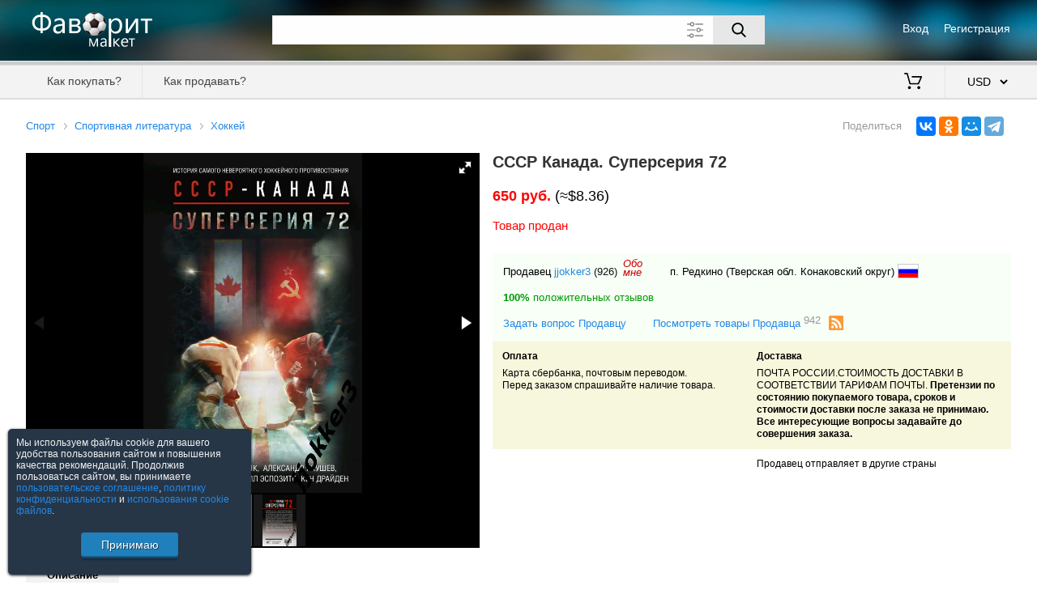

--- FILE ---
content_type: text/html; charset=utf-8; Pragma: no-cache; Expires: 0
request_url: https://favoritmarket.com/8752652.htm
body_size: 4249
content:
<!DOCTYPE html><html lang="ru"><head><meta http-equiv="Content-Type" content="text/html;charset=utf-8"><meta name="viewport" content="width=device-width,initial-scale=1,maximum-scale=5"><title>СССР Канада Суперсерия 72</title><meta name="description" content="650 руб. | В идеальном состоянии"><link rel="alternate" type="application/rss+xml" title="RSS" href="/rss&seller=jjokker3"><link rel="canonical" href="https://favoritmarket.com/СССР_Канада_Суперсерия_72-8752652.htm"><link rel="SHORTCUT ICON" href="https://favoritmarket.com/image/favicon_.ico" ><link rel="stylesheet" href="https://favoritmarket.com/css/jquery-ui.min.css?2"><link rel="stylesheet" href="https://favoritmarket.com/css/main.css?56"><link rel="stylesheet" href="https://favoritmarket.com/css/fotorama.css?1"><script src='https://favoritmarket.com/js/jquery-2.1.4.min.js?2'></script><script src='https://favoritmarket.com/js/jquery-ui.min.js?2'></script><script src='https://favoritmarket.com/js/main.js?44'></script><script src="https://favoritmarket.com/js/fotorama.js?1"></script></head><body><header><div><div><div><img src="/image/logo_.png" alt="Фаворит Маркет"></div><div><div><div><a href="https://favoritmarket.com/signin">Вход</a></div><div><a href="https://favoritmarket.com/signup">Регистрация</a></div></div></div></div><div class="search"><div><div><div><input type="text" maxlength="80" value="" class="suggest" spellcheck="false" aria-label="Поле для поиска"><button aria-label="Поиск"></button><img src="https://favoritmarket.com/image/expanded.svg" alt="Дополнительные параметры"></div><div></div></div></div><div><div><div><input type="checkbox" id="d" ></div><div><label for="d">Искать также в описании</label></div></div><div><div><label for="pf">Цена от</label><div><input type="tel" id="pf" maxlength="8" class="onlyfloat" value=""></div><label for="pt">до</label><div><input type="tel" id="pt" maxlength="8" class="onlyfloat" value=""></div><label>$</label></div><div><label for="nick">Продавец</label><input type="text" id="nick" class="suggest users" maxlength="30" value=""><i></i><i></i><label><img src="/image/eraser.svg" alt="" title="Очистить"></label></div></div></div></div></div><div></div><div><nav><div><div><div data-menu="1"><div></div><div></div><div></div></div><div></div></div><div><a href="https://favoritmarket.com/help&sp=howtobuy">Как покупать?</a><a href="https://favoritmarket.com/help&sp=howtosell">Как продавать?</a></div></div><div><a href="https://favoritmarket.com/cart" title="Моя корзина"><img src="/image/cart.svg" alt=""> <span></span></a><select data-v='{"RUB":77.774413,"UAH":43.360586,"BYN":2.914595,"EUR":0.8619,"USD":1}'><option value="RUB" data-c="руб.">RUB &nbsp; российский рубль<option value="UAH" data-c="грн.">UAH &nbsp; украинская гривна<option value="BYN" data-c="Br">BYN &nbsp; белорусский рубль<option value="EUR" data-c="&#8364;">EUR &nbsp; евро<option value="USD" selected data-c="$">USD &nbsp; американский доллар</select></div></nav></div></header><div class="dn"><div class="w95"></div></div><div class="w95"><div></div><div><div class="preview" itemscope itemtype="http://schema.org/Product"><div></div><div><div><a href="/183.html">Спорт</a><a href="/233.html">Спортивная литература</a><a href="/236.html">Хоккей</a></div><div></div></div><div><div><div><img itemprop="image" src="/st/2926/8752652/1.jpg" alt="СССР Канада. Суперсерия 72"><img src="/st/2926/8752652/2.jpg" alt="СССР Канада. Суперсерия 72 1"></div></div><div><h1 itemprop="name">СССР Канада. Суперсерия 72</h1><div class="buy" itemprop="offers" itemscope itemtype="http://schema.org/Offer"><div><meta itemprop="price" content="650.00"><meta itemprop="priceCurrency" content="RUB"><b class="colorred">650 руб.</b> (≈$8.36)</div><div class="colorred"><link itemprop="availability" href="http://schema.org/OutOfStock"><br>Товар продан</div></div></div></div><div><div><b>Описание</b></div><div itemprop="description">В идеальном состоянии</div><div><div></div></div></div><div><div class="seller"><div><div><div>Продавец <a href="/jjokker3">jjokker3</a> <a class="colorblack" href="/jjokker3&sp=feedbacks">(926)</a><a href="/jjokker3&sp=about">Обо<br>мне</a></div><div>п. Редкино (Тверская обл. Конаковский округ) <img src="/image/flags/219.png" alt="Россия" title="Россия"></div><div><a href="/jjokker3&sp=feedbacks" class="colorgreen"><b>100%</b> положительных отзывов</a></div></div><div><a href="/messages&sp=dialog&to=jjokker3">Задать вопрос Продавцу</a><a href="/jjokker3">Посмотреть товары Продавца <sup>942</sup></a> <img src="/image/rss.svg" data-seller="jjokker3" alt="RSS jjokker3"></div></div><div><div><b>Оплата</b><div>Карта сбербанка, почтовым переводом.<br />Перед заказом спрашивайте наличие товара.</div></div><div><b>Доставка</b><div>ПОЧТА РОССИИ.СТОИМОСТЬ ДОСТАВКИ В СООТВЕТСТВИИ ТАРИФАМ ПОЧТЫ.&nbsp;<b>Претензии по состоянию покупаемого товара, сроков и стоимости доставки&nbsp;после заказа не&nbsp;принимаю. Все интересующие вопросы задавайте до совершения заказа.&nbsp;</b></div></div></div><div><div><!--Минимальная сумма заказа <b></b>--></div><div>Продавец отправляет в другие страны</div></div></div><script src="//yastatic.net/share2/share.js" async="async"></script><div class="share"><div>Поделиться</div><div class="ya-share2" data-services="vkontakte,odnoklassniki,moimir,telegram" data-limit="4" data-url="https://favoritmarket.com/СССР_Канада_Суперсерия_72-8752652.htm" data-image="https://favoritmarket.com/st/2926/8752652/m1.jpg"></div></div></div><div><div><b>Смотрите также</b></div><div class="carousel"><div><img src="/image/arrow_left.svg" alt=""></div><div><div><div><div><div class="loader"><img data-src="/st/2708/10020929/m1.jpg" alt="Александр Овечкин Полет к рекорду + карточка с автографом"></div></div><div><a href="/10020929.htm">Александр Овечкин Полет к рекорду + карточка с автографом</a><p>$19.29</p></div></div><div><div><div class="loader"><img data-src="/st/3437/10025352/m1.jpg" alt="Максим Макарычев Александр Мальцев. Биография продолжается... ЖЗЛ"></div></div><div><a href="/10025352.htm">Максим Макарычев "Александр Мальцев. Биография продолжается..." ЖЗЛ</a><p>$12.21</p></div></div><div><div><div class="loader"><img data-src="/st/16113/10022630/m1.jpg" alt="Золотая эпоха советского хоккея. В.Александров. 2014. 344 стр."></div></div><div><a href="/10022630.htm">Золотая эпоха советского хоккея. В.Александров. 2014. 344 стр.</a><p>$7.07</p></div></div><div><div><div class="loader"><img data-src="/st/20486/10018967/m1.jpg" alt="Сергей Чуев: Матч длиною в 75 лет. Том 1 и Том 2 (2 книги) динамо хк динамо"></div></div><div><a href="/10018967.htm">Сергей Чуев: "Матч длиною в 75 лет". Том 1 и Том 2 (2 книги) динамо хк динамо</a><p>$42.43</p></div></div><div><div><div class="loader"><img data-src="/st/16113/10006226/m1.jpg" alt="Крылья Советов. Статистика. История. Факты. 2020. 352 стр."></div></div><div><a href="/10006226.htm">Крылья Советов. Статистика. История. Факты. 2020. 352 стр.</a><p>$10.93</p></div></div><div><div><div class="loader"><img data-src="/st/16113/10018375/m1.jpg" alt="Ледовая дружина: Вместе, чтобы побеждать! 2019. 224 стр."></div></div><div><a href="/10018375.htm">Ледовая дружина: Вместе, чтобы побеждать! 2019. 224 стр.</a><p>$35.36</p></div></div><div><div><div class="loader"><img data-src="/st/22802/10023360/m1.jpg" alt="В. Кукушкин. Гвардия большого хоккея"></div></div><div><a href="/10023360.htm">В. Кукушкин. Гвардия большого хоккея</a><p>$50.79</p></div></div><div><div><div class="loader"><img data-src="/st/3664/10022748/m1.jpg" alt="Фотокнига Неизвестный Ковалев."></div></div><div><a href="/10022748.htm">Фотокнига "Неизвестный Ковалев".</a><p>$70.7</p></div></div><div><div><div class="loader"><img data-src="/st/16113/10016516/m1.jpg" alt="Рыцарь хоккея Валерий Васильев. М.Щеглов. 2017. 352 стр."></div></div><div><a href="/10016516.htm">Рыцарь хоккея Валерий Васильев. М.Щеглов. 2017. 352 стр.</a><p>$10.93</p></div></div><div><div><div class="loader"><img data-src="/st/3664/10005911/m5.jpg" alt="Хоккей Как он есть.Книга почета."></div></div><div><a href="/10005911.htm">Хоккей Как он есть.Книга почета.</a><p>$158.91</p></div></div><div><div><div class="loader"><img data-src="/st/16113/10018354/m1.jpg" alt="Тарасов против Канады. В.Акопян. 2024. 304 стр."></div></div><div><a href="/10018354.htm">Тарасов против Канады. В.Акопян. 2024. 304 стр.</a><p>$10.93</p></div></div><div><div><div class="loader"><img data-src="/st/2638/10020796/m2.jpg" alt="А. Тарасов. Совершеннолетие. Москва. 1966."></div></div><div><a href="/10020796.htm">А. Тарасов. "Совершеннолетие". Москва. 1966.</a><p>$11.57</p></div></div><div><div><div class="loader"><img data-src="/st/15079/10015378/m1.jpg" alt="Чемпионат мира по хоккею. 2016 год - 92 страницы"></div></div><div><a href="/10015378.htm">Чемпионат мира по хоккею. 2016 год - 92 страницы</a><p>$12.84</p></div></div><div><div><div class="loader"><img data-src="/st/8992/10016141/m1.jpg" alt="58:9 Фотоальбом. Чемпионат мира по хоккею 1967г Вена. Австрия."></div></div><div><a href="/10016141.htm">"58:9" Фотоальбом. Чемпионат мира по хоккею 1967г Вена. Австрия.</a><p>$22.49</p></div></div><div><div><div class="loader"><img data-src="/st/3437/10025357/m1.jpg" alt="Олег Беличенко Хоккей. Символические клубы и списки"></div></div><div><a href="/10025357.htm">Олег Беличенко "Хоккей. Символические клубы и списки"</a><p>$12.21</p></div></div><div><div><div class="loader"><img data-src="/st/16113/10018378/m2.jpg" alt="Восхождение. 65 лет хоккейной команде Металлург Магнитогорск."></div></div><div><a href="/10018378.htm">Восхождение. 65 лет хоккейной команде Металлург Магнитогорск.</a><p>$81.65</p></div></div><div><div><div class="loader"><img data-src="/st/16113/10018379/m1.jpg" alt="Энциклопедия белорусского хоккея. 2013. 776 стр."></div></div><div><a href="/10018379.htm">Энциклопедия белорусского хоккея. 2013. 776 стр.</a><p>$18.64</p></div></div><div><div><div class="loader"><img data-src="/st/3664/10018390/m1.jpg" alt="Фотокнига Ледовая дружина."></div></div><div><a href="/10018390.htm">Фотокнига "Ледовая дружина".</a><p>$38.56</p></div></div></div></div><div><img src="/image/arrow_right.svg" alt=""></div></div><a href="/236.html">Посмотреть все</a></div></div></div><div></div></div><footer><div><a href="https://favoritmarket.com/help&sp=about">О торговой площадке</a><a href="https://favoritmarket.com/doc&sp=agreement">Пользовательское соглашение</a><a href="https://favoritmarket.com/doc&sp=privacy">Политика конфиденциальности</a><a href="https://favoritmarket.com/sellers">Продавцы</a><a href="https://favoritmarket.com/help" target="_blank">Помощь & Служба поддержки</a><div>&copy; FavoritMarket.com</div></div></footer><input type="hidden" id="param" value="preview" data-subpage="" data-shop="" data-tc="183" data-category="183" data-cy="USD"><div><script> (function (d, w, c) { (w[c] = w[c] || []).push(function() { try { w.yaCounter4028026 = new Ya.Metrika({ id:4028026, clickmap:true, trackLinks:true, accurateTrackBounce:true, webvisor:true }); } catch(e) { } }); var n = d.getElementsByTagName("script")[0], s = d.createElement("script"), f = function () { n.parentNode.insertBefore(s, n); }; s.type = "text/javascript"; s.async = true; s.src = "https://cdn.jsdelivr.net/npm/yandex-metrica-watch/watch.js"; if (w.opera == "[object Opera]") { d.addEventListener("DOMContentLoaded", f, false); } else { f(); } })(document, window, "yandex_metrika_callbacks"); </script> <noscript><div><img src="https://mc.yandex.ru/watch/4028026" style="position:absolute; left:-9999px;" alt="" /></div></noscript></div></body></html>